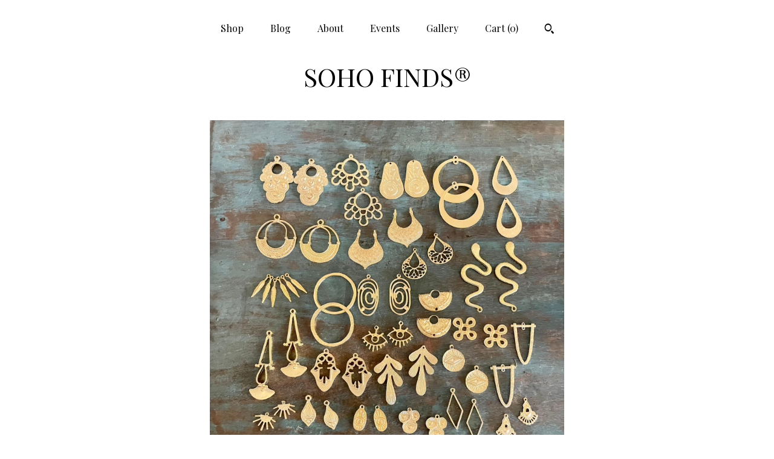

--- FILE ---
content_type: text/html; charset=UTF-8
request_url: https://sohofinds.com/listing/947236873/56-pcs-gold-coated-brass-earring
body_size: 29085
content:
<!DOCTYPE html>
<html prefix="og: http://ogp.me/ns#" lang="en">
    <head>
        <meta name="viewport" content="width=device-width, initial-scale=1, user-scalable=yes"/><meta property="content-type" content="text/html; charset=UTF-8" />
    <meta property="X-UA-Compatible" content="IE=edge" /><link rel="icon" href="https://i.etsystatic.com/5643369/r/isla/af3d86/56332191/isla_75x75.56332191_benbo1ro.jpg" type="image/x-icon" /><meta name="description" content="Discover the endless possibilities of jewelry making with this versatile set of earring parts, designed for creators who love to craft unique pieces. Featuring brass earring findings coated in elegant matte gold, these components are perfect for adding a refined touch to your handmade accessories. " />

<meta property="og:url" content="https://sohofinds.com//listing/947236873/56-pcs-gold-coated-brass-earring" />
<meta property="og:type" content="product" />
<meta property="og:title" content="56 PCS 18k Matte Gold Coated Brass Earring Findings: Jewelry Making Parts" />
<meta property="og:description" content="Discover the endless possibilities of jewelry making with this versatile set of earring parts, designed for creators who love to craft unique pieces. Featuring brass earring findings coated in elegant matte gold, these components are perfect for adding a refined touch to your handmade accessories. " />
<meta property="og:image" content="https://i.etsystatic.com/5643369/r/il/e93710/7428990649/il_fullxfull.7428990649_ir9z.jpg" />
<meta property="og:site_name" content="SOHO FINDS®" />

<meta name="twitter:card" content="summary_large_image" />
<meta name="twitter:title" content="56 PCS 18k Matte Gold Coated Brass Earring Findings: Jewelry Making Parts" />
<meta name="twitter:description" content="Discover the endless possibilities of jewelry making with this versatile set of earring parts, designed for creators who love to craft unique pieces. Featuring brass earring findings coated in elegant matte gold, these components are perfect for adding a refined touch to your handmade accessories. " />
<meta name="twitter:image" content="https://i.etsystatic.com/5643369/r/il/e93710/7428990649/il_fullxfull.7428990649_ir9z.jpg" /><link rel="alternate" type="application/rss+xml" title="Recent blog posts from my shop." href="/blog/rss/" /><link rel="canonical" href="https://sohofinds.com/listing/947236873/56-pcs-gold-coated-brass-earring" /><meta name="facebook-domain-verification" content="8irscmo691ksc9ljh0cryju7kommlb" /><script nonce="XUzXaHle38LQI1d9boZGg6sL">
    !function(e){var r=e.__etsy_logging={};r.errorQueue=[],e.onerror=function(e,o,t,n,s){r.errorQueue.push([e,o,t,n,s])},r.firedEvents=[];r.perf={e:[],t:!1,MARK_MEASURE_PREFIX:"_etsy_mark_measure_",prefixMarkMeasure:function(e){return"_etsy_mark_measure_"+e}},e.PerformanceObserver&&(r.perf.o=new PerformanceObserver((function(e){r.perf.e=r.perf.e.concat(e.getEntries())})),r.perf.o.observe({entryTypes:["element","navigation","longtask","paint","mark","measure","resource","layout-shift"]}));var o=[];r.eventpipe={q:o,logEvent:function(e){o.push(e)},logEventImmediately:function(e){o.push(e)}};var t=!(Object.assign&&Object.values&&Object.fromEntries&&e.Promise&&Promise.prototype.finally&&e.NodeList&&NodeList.prototype.forEach),n=!!e.CefSharp||!!e.__pw_resume,s=!e.PerformanceObserver||!PerformanceObserver.supportedEntryTypes||0===PerformanceObserver.supportedEntryTypes.length,a=!e.navigator||!e.navigator.sendBeacon,p=t||n,u=[];t&&u.push("fp"),s&&u.push("fo"),a&&u.push("fb"),n&&u.push("fg"),r.bots={isBot:p,botCheck:u}}(window);
</script>
        <title>56 PCS 18k Matte Gold Coated Brass Earring Findings: Jewelry Making Parts</title>
    <link rel="stylesheet" href="https://www.etsy.com/ac/sasquatch/css/custom-shops/themes/mosaic/main.2ee84c9600b38b.css" type="text/css" />
        <style id="font-style-override">
    @import url(https://fonts.googleapis.com/css?family=Playfair+Display:400,700);

    body, .btn, button {
        font-family: 'Playfair Display';
    }

    h1, .h1, h2, .h2, h3, .h3, h4,
    .h4, h5, .h5, h6, .h6 {
        font-family: 'Playfair Display';
        font-weight: 700;
    }

    strong, .strong {
        font-weight: 700;
    }

    .primary-font {
        font-family: 'Playfair Display';
    }

    .secondary-font {
        font-family: 'Playfair Display';
    }

</style>
        <style id="theme-style-overrides"> .compact-header .nav-toggle .patty, .compact-header .nav-toggle:before, .compact-header .nav-toggle:after {  background: #000000; } .compact-header .nav-wrapper, .compact-header nav {  background: #FFFFFF; } body, .header .site-search .search {  background: #FFFFFF; } .header .site-search .search::after {  border-bottom-color: #FFFFFF; } body, a, .cart-trigger, .search-trigger, .reviews .anchor-destination {  color: #000000; } footer .heading:before {  background: #000000; } .listing-tabs .tab-selected {  border-bottom: 1px solid #FFFFFF; } strong, .shop-sections-nav-selected, .tab-triggers .tab-selected, .nav-item-selected, .nav-selected a, .eu-dispute-content a, .reviews.anchor a {  color: #FF9900; } .btn {  background: #FF9900;  border-color: #FF9900;  color: #000000; } .btn:hover {  background: #FF9900; } .listing-purchase-box .listing-title:after {  background: #000000; } .dot-indicators .slick-active button {  background: #FF9900;  border-color: #FF9900; } .dot-indicators button {  background: #000000; } .page-link.selected {  color: #FF9900;  font-weight: bold; } .listing-description a, .tab-content a, .shipping-locale a, .cart .cart-shipping-total a:hover {  color: #FF9900; } .post-divider {  background: #FF9900; } .post-date > * {  background: #FFFFFF; } .post-tags .post-tag {  background: #FF9900;  color: #000000; } .pattern-blog.post-page .related-links a, .btn-link {  background: #FFFFFF;  color: #000000; } .tab-content .eu-dispute-trigger-link {  color: #FF9900; } .announcement {  background: #FF9900;  color: #000000; } .module-event-item {  border-color: #FF9900; }</style>
        
    </head>
    <body class="cart-overlay" data-nnc="3:1768955003:S9Kz_fW8VpWME70LdPzgF6_RMu73:001c4ee360d5f5917394cc3a5ac858396e91bda764b14ebc05ffdc3e4d7c7423" itemscope itemtype="http://schema.org/LocalBusiness">
        
        <div class="content-wrapper">

    <header>
    <div class="full-header header centered-brand-nav-on-top">
        <div class="primary-nav">
            <ul class="nav">
                
<li>
    <a href="/shop" >
        Shop
    </a>
</li>
                
<li>
    <a href="/blog" >
        Blog
    </a>
</li>
                
<li>
    <a href="/about" >
        About
    </a>
</li>
                
<li>
    <a href="/events" >
        Events
    </a>
</li>
                
<li>
    <a href="/gallery" >
        Gallery
    </a>
</li>

                
                <li class="nav-cart">                
                    <a href="#" data-module="cart-trigger" class="cart-trigger">
                        Cart (<span data-ui="cart-count">0</span>)
                    </a>
                </li>
                
                    <li>
                            <div data-module="search-trigger" class="site-search">
        <button class="ss-etsy ss-search search-trigger" data-ui="search-trigger" aria-label="Search"></button>
        <form data-ui="search-bar" class="search" action="/search">
            <input name="q" type="text" placeholder="Search..." aria-label="Search">
            <input class="btn" type="submit" value="Go">
        </form>
    </div>
                    </li>
            </ul>
        </div>

        <div class="branding primary-font">

                <a href="/">
                        <div class="region region-global" data-region="global">
    <div class="module pages-module module-shop-name module-1021598092971 " data-module="shop-name">
        <div class="module-inner" data-ui="module-inner">
            <span class="module-shop-name-text shop-name" data-ui="text" itemprop="name">
    SOHO FINDS®
</span>
        </div>
    </div>
</div>
                </a>

        </div>
    </div>

    <div data-module="hamburger-nav" class="compact-header 
    title-only
    
            no-icon
            
        
    ">
    <div class="nav-wrapper">
        <div class="col-group">
            <div class="col-xs-12">
                <button aria-label="toggle navigation" class="nav-toggle" data-ui="toggle">
                    <div class="patty"></div>
                </button>

                <div class="cart-trigger-wrapper">
                    <button data-module="cart-trigger" class="ss-etsy ss-cart cart-trigger" aria-label="Cart">
                        <span class="cart-count" data-ui="cart-count">0</span>
                    </button>
                </div>

                <div class="branding primary-font">
                    
                     <h2 class="h2 logo"> 
                        
    <a href="/" class="logo-shop-name">
            <div class="region region-global" data-region="global">
    <div class="module pages-module module-shop-name module-1021598092971 " data-module="shop-name">
        <div class="module-inner" data-ui="module-inner">
            <span class="module-shop-name-text shop-name" data-ui="text" itemprop="name">
    SOHO FINDS®
</span>
        </div>
    </div>
</div>
    </a>

                     </h2> 
                    
                </div>
            </div>
        </div>
        <nav>
            <ul>
                    <li>
                        <form data-ui="search-bar" class="search" action="/search">
                            <div class="input-prepend-item">
                                <span class="ss-icon ss-search"></span>
                            </div>
                            <input name="q" type="search" aria-label="Search" placeholder="Search...">
                        </form>
                    </li>

                
<li>
    <a href="/shop" >
        Shop
    </a>
</li>
                
<li>
    <a href="/blog" >
        Blog
    </a>
</li>
                
<li>
    <a href="/about" >
        About
    </a>
</li>
                
<li>
    <a href="/events" >
        Events
    </a>
</li>
                
<li>
    <a href="/gallery" >
        Gallery
    </a>
</li>

                
                    
<li>
    <a href="/contact-us" >
        Contact Us
    </a>
</li>            </ul>
        </nav>
    </div>

    <div class="blocker" data-ui="toggle"></div>
</div>
</header>
    <div class="col-group">
        <div class="col-xs-12 col-md-6 col-centered">
                <div data-ui="gallery" data-module="listing-carousel" class="listing-carousel dot-indicators">
        <div data-ui="slides" class="listing-carousel-slides">
                <div data-ui="slide" class="listing-image">
                    <img data-ui="image" class="zoom-image  clickable " src="https://i.etsystatic.com/5643369/r/il/e93710/7428990649/il_fullxfull.7428990649_ir9z.jpg" width="3000" height="3000" />
                </div>
                <div data-ui="slide" class="listing-image">
                    <img data-ui="image" class="zoom-image  clickable " src="https://i.etsystatic.com/5643369/r/il/0aa4cf/7381067622/il_fullxfull.7381067622_n36m.jpg" width="3000" height="3000" />
                </div>
                <div data-ui="slide" class="listing-image">
                    <img data-ui="image" class="zoom-image  clickable " src="https://i.etsystatic.com/5643369/r/il/cb59ea/7381067796/il_fullxfull.7381067796_kc1h.jpg" width="3000" height="3000" />
                </div>
                <div data-ui="slide" class="listing-image">
                    <img data-ui="image" class="zoom-image  clickable " src="https://i.etsystatic.com/5643369/r/il/f8452f/7381067966/il_fullxfull.7381067966_pko0.jpg" width="3000" height="3000" />
                </div>
                <div data-ui="slide" class="listing-image">
                    <img data-ui="image" class="zoom-image  clickable " src="https://i.etsystatic.com/5643369/r/il/758595/7428991481/il_fullxfull.7428991481_f8yj.jpg" width="3000" height="3000" />
                </div>
                <div data-ui="slide" class="listing-image">
                    <img data-ui="image" class="zoom-image  clickable " src="https://i.etsystatic.com/5643369/r/il/44f592/7428991639/il_fullxfull.7428991639_1z4w.jpg" width="3000" height="3000" />
                </div>
                <div data-ui="slide" class="listing-image">
                    <img data-ui="image" class="zoom-image  clickable " src="https://i.etsystatic.com/5643369/r/il/4923a7/7428991797/il_fullxfull.7428991797_gzwo.jpg" width="3000" height="3000" />
                </div>
                <div data-ui="slide" class="listing-image">
                    <img data-ui="image" class="zoom-image  clickable " src="https://i.etsystatic.com/5643369/r/il/2fc41f/7428991923/il_fullxfull.7428991923_mbgr.jpg" width="2000" height="2000" />
                </div>
                <div data-ui="slide" class="listing-image">
                    <img data-ui="image" class="zoom-image  clickable " src="https://i.etsystatic.com/5643369/r/il/ef163c/7381068624/il_fullxfull.7381068624_jww6.jpg" width="2000" height="2000" />
                </div>
                <div data-ui="slide" class="listing-image">
                    <img data-ui="image" class="zoom-image  clickable " src="https://i.etsystatic.com/5643369/r/il/c88dfe/7381068680/il_fullxfull.7381068680_rcv3.jpg" width="510" height="702" />
                </div>
        </div>

        <div class="carousel-controls">
            <a href="#" aria-label="show previous listing image" data-ui="prev-arrow" class="ss-icon ss-navigateleft prev-arrow"></a>
            <span data-ui="carousel-dots" class="dots"></span>
            <a href="#" aria-label="show next listing image" data-ui="next-arrow" class="ss-icon ss-navigateright next-arrow"></a>
        </div>
    </div>
        </div>
        <div class="col-xs-12 col-md-8 col-centered">
            <div class="listing-purchase-box mb-xs-6" data-module="listing-purchase-box">
    <h1 class="listing-title">
    56 PCS 18k Matte Gold Coated Brass Earring Findings: Jewelry Making Parts
</h1><p class="listing-price">
    <span>
                <span data-ui="price" class="price-with-discount">
                    <span data-ui="discounted-price"><span class='currency-symbol'>$</span><span class='currency-value'>63.00</span></span>
                    <span data-ui="base-price" class="line-through">$70.00</span>
                </span>

    </span>
</p>

    <img height="1" width="1" id="fb-view-content" data-title="56 PCS 18k Matte Gold Coated Brass Earring Findings: Jewelry Making Parts" style="display:none" src="https://www.facebook.com/tr?id=&amp;ev=ViewContent&amp;cd[currency]=USD&amp;cd[value]=70.00&amp;cd[content_name]=56 PCS 18k Matte Gold Coated Brass Earring Findings: Jewelry Making Parts"/>
                <div class="shipping-locale" data-module="shipping-trigger">
        <div class="shipping-locale-details " data-ui="shipping-locale-details">
            <span>Shipping to </span>
            <a href="#" data-ui="shipping-country">United States</a>:
            <span data-ui="free-shipping" class="hidden">Free</span>
            <span data-ui="shipping-cost">$4.80</span>
        </div>

    </div>
        <form data-ui="form">
    <div data-ui="variation-selects">
        <div class="custom-select" data-variation-select data-ui="custom-select" data-selected-prefix="Quantity: " data-error-text="Please select a quantity">
    <div class="custom-select-label"><br></div>
    <div class="caret"></div>

    <select name="quantity">
        <option value="">
            Quantity
        </option>
        <option value="1">
            1
        </option>
        <option value="2">
            2
        </option>
        <option value="3">
            3
        </option>
        <option value="4">
            4
        </option>
        <option value="5">
            5
        </option>
        <option value="6">
            6
        </option>
        <option value="7">
            7
        </option>
        <option value="8">
            8
        </option>
        <option value="9">
            9
        </option>
        <option value="10">
            10
        </option>
        <option value="11">
            11
        </option>
        <option value="12">
            12
        </option>
        <option value="13">
            13
        </option>
        <option value="14">
            14
        </option>
        <option value="15">
            15
        </option>
        <option value="16">
            16
        </option>
        <option value="17">
            17
        </option>
        <option value="18">
            18
        </option>
        <option value="19">
            19
        </option>
        <option value="20">
            20
        </option>
        <option value="21">
            21
        </option>
        <option value="22">
            22
        </option>
        <option value="23">
            23
        </option>
        <option value="24">
            24
        </option>
        <option value="25">
            25
        </option>
        <option value="26">
            26
        </option>
        <option value="27">
            27
        </option>
        <option value="28">
            28
        </option>
        <option value="29">
            29
        </option>
        <option value="30">
            30
        </option>
        <option value="31">
            31
        </option>
        <option value="32">
            32
        </option>
        <option value="33">
            33
        </option>
        <option value="34">
            34
        </option>
        <option value="35">
            35
        </option>
        <option value="36">
            36
        </option>
        <option value="37">
            37
        </option>
        <option value="38">
            38
        </option>
        <option value="39">
            39
        </option>
        <option value="40">
            40
        </option>
        <option value="41">
            41
        </option>
        <option value="42">
            42
        </option>
        <option value="43">
            43
        </option>
        <option value="44">
            44
        </option>
        <option value="45">
            45
        </option>
        <option value="46">
            46
        </option>
        <option value="47">
            47
        </option>
        <option value="48">
            48
        </option>
        <option value="49">
            49
        </option>
        <option value="50">
            50
        </option>
        <option value="51">
            51
        </option>
        <option value="52">
            52
        </option>
        <option value="53">
            53
        </option>
        <option value="54">
            54
        </option>
        <option value="55">
            55
        </option>
        <option value="56">
            56
        </option>
    </select>
</div>


<input name="offeringId" type="hidden" value="5911019645" />
    </div>


    <div class="error-message hidden" data-ui="error-message" data-cart-error-msg="There was a cart error." data-multiple-errors-msg="Please select from the available options" data-generic-error="There was an error changing your options. Please try again in a few minutes." data-zero-inventory-error-msg="Sorry, this item has sold."></div>



    <div class="actions">
        <button type="submit" class="btn btn-primary"
                              data-ui="submit-button">
            <span data-ui="loading-indicator" class="spinner spinner-submit">
                <span>Loading</span>
            </span>

            <span>
                Add to cart
            </span>
        </button>
    </div>

    <input name="listingId" type="hidden" value="947236873" />
</form>

        <div class="reviews anchor">
        <a href="#reviews-module" data-ui="reviews-anchor" class="anchor-flex">
            <div class="stars" itemprop="aggregateRating" itemscope itemtype="http://schema.org/AggregateRating">
    <span itemprop="ratingValue">
        <div data-rating="1" class="rating lit">
            <span class="ss-star"></span>
        </div>
        <div data-rating="2" class="rating lit">
            <span class="ss-star"></span>
        </div>
        <div data-rating="3" class="rating lit">
            <span class="ss-star"></span>
        </div>
        <div data-rating="4" class="rating lit">

            <span class="ss-star"></span>
        </div>
        <div data-rating="5" class="rating lit">
                <span class="ss-halfstar"></span>
            <span class="ss-star"></span>
        </div>
    </span>
</div>
            <h3 class="heading">(4)</h3>
        </a>
    </div>
</div>
                <div data-module="share" class="listing-share">
        <ul>
                <li>
                    <a href="#" aria-label="social media share for  facebook" data-url="//www.facebook.com/sharer.php?&u=https%3A%2F%2Fsohofinds.com%2F%2Flisting%2F947236873%2F56-pcs-gold-coated-brass-earring&t=56+PCS+18k+Matte+Gold+Coated+Brass+Earring+Findings%3A+Jewelry+Making+Parts" data-ui="share-link" data-popup-height="400" data-popup-width="600">
                        <span class="ss-icon ss-facebook" ></span>
                    </a>
                </li>
                <li>
                    <a href="#" aria-label="social media share for  twitter" data-url="//twitter.com/intent/tweet?status=56+PCS+18k+Matte+Gold+Coated+Brass+Earring+Findings%3A+Jewelry+Making+Parts+https%3A%2F%2Fsohofinds.com%2F%2Flisting%2F947236873%2F56-pcs-gold-coated-brass-earring" data-ui="share-link" data-popup-height="400" data-popup-width="600">
                        <span class="ss-icon ss-twitter" ></span>
                    </a>
                </li>
                <li>
                    <a href="#" aria-label="social media share for  pinterest" data-url="//www.pinterest.com/pin/create/button/?url=https%3A%2F%2Fsohofinds.com%2F%2Flisting%2F947236873%2F56-pcs-gold-coated-brass-earring&media=https%3A%2F%2Fi.etsystatic.com%2F5643369%2Fr%2Fil%2Fe93710%2F7428990649%2Fil_fullxfull.7428990649_ir9z.jpg&description=56+PCS+18k+Matte+Gold+Coated+Brass+Earring+Findings%3A+Jewelry+Making+Parts" data-ui="share-link" data-popup-height="600" data-popup-width="800">
                        <span class="ss-icon ss-pinterest" ></span>
                    </a>
                </li>
                <li>
                    <a href="#" data-module="convo-trigger" data-convo-trigger-location="purchase-box" class="" >
    Ask a question
</a>
                </li>
        </ul>
    </div>
                <div data-module="tabs" class="listing-tabs">
        <div class="col-wrapper">
            <div class="col-sm-12 col-md-4">
                <ul class="tab-triggers">
                    <li>
                        <a href="#" data-ui="tab-trigger" class="tab-selected">
                            Details
                            <span class="ss-icon ss-navigateright"></span>
                        </a>
                    </li>
                    <li>
                        <a href="#" data-ui="tab-trigger">
                            Shipping &amp; Policies
                            <span class="ss-icon ss-navigateright"></span>
                        </a>
                    </li>
                </ul>
            </div>
            <div class="col-sm-12 col-md-8">
                <div class="tab-contents">
                    <div data-ui="tab-content" class="tab-content">
                            <div data-module="listing-description">
        <p>
            Discover the endless possibilities of jewelry making with this versatile set of earring parts, designed for creators who love to craft unique pieces. Featuring brass earring findings coated in elegant matte gold, these components are perfect for adding a refined touch to your handmade accessories. Whether you&#39;re assembling delicate earring hoops or intricate designs, these jewelry findings provide both quality and style to elevate your creations.<br><br>- Includes 56 pieces of 18k matte gold coated brass earring findings<br>- Crafted from durable raw brass with a smooth matte finish for a sophisticated look<br>- Ideal for making statement earrings, geometric designs, or boho wedding dress accessories<br>- Suitable for both personal projects and wholesale jewelry making<br><br>Each piece is carefully coated to ensure lasting color and resistance to tarnish.<br><br>- Ships securely with prompt processing times to meet your crafting schedule<br>- Available for immediate purchase with no minimum order quantity<br>- Perfect for gift-making or expanding your jewelry supply collection<br><br>At Soho Finds, we are passionate about providing high-quality jewelry making supplies that inspire creativity. Explore our collection to find the perfect components that bring your artistic visions to life.
        </p>
    </div>
                    </div>

                    <div data-ui="tab-content" class="tab-content tab-content-hidden">
                            <div class="structured-policy-page">
    <div class="structured-policies">
                <div class="structured-policy-section">
            <h3>Shipping from United States</h3>

<h4>Processing time</h4>
    <p>1-2 business days</p>

    <h4>Estimated shipping times</h4>

    <ul class="estimate-list">
                <li>
                    North America : 3 - 5 business days
                </li>
    </ul>
    <p>I'll do my best to meet these shipping estimates, but can't guarantee them. Actual delivery time will depend on the shipping method you choose.</p>

    <h4>Customs and import taxes</h4>
    <p>Buyers are responsible for any customs and import taxes that may apply. I'm not responsible for delays due to customs.</p>
</div>
        <div class="structured-policy-section">
    <h3>Payment Options</h3>
    <div class="b pb-xs-2 secure-options no-subheader">
        <span class="ss-etsy secure-lock ss-lock pr-xs-1"></span>Secure options
    </div>
    <ul class="payment-types">
        <li class="dc-icon-list">
            <span class="dc-payment-icon pi-visa"></span>
        </li>
        <li class="dc-icon-list">
            <span class="dc-payment-icon pi-mastercard"></span>
        </li>
        <li class="dc-icon-list">
            <span class="dc-payment-icon pi-amex"></span>
        </li>
        <li class="dc-icon-list">
            <span class="dc-payment-icon pi-discover"></span>
        </li>
        <li class="dc-icon-list">
            <span class="dc-payment-icon pi-paypal"></span>
        </li>
        <li class="dc-icon-list">
            <span class="dc-payment-icon pi-apple-pay"></span>
        </li>
        <li class="dc-icon-list">
            <span class="dc-payment-icon pi-sofort"></span>
        </li>
        <li class="dc-icon-list">
            <span class="dc-payment-icon pi-ideal"></span>
        </li>
        <li class="dc-icon-list text-gray-lighter text-smaller">
            <span class="dc-payment-icon pi-giftcard mr-xs-1"></span> <span class="text-smaller">Accepts Etsy gift cards </span>
        </li>
</ul>
</div>        <div class="structured-policy-section">
    <h3>Returns & Exchanges</h3>


        <h4>I gladly accept returns and exchanges</h4>
        <p>Just contact me within: 7 days of delivery</p>

        <p>Ship items back to me within: 14 days of delivery</p>


    <h4>I don't accept cancellations</h4>
    <p>But please contact me if you have any problems with your order.</p>

            <h4>The following items can't be returned or exchanged</h4>
            <p>Because of the nature of these items, unless they arrive damaged or defective, I can't accept returns for:</p>
            <ul class="bullet-points">
                        <li>Custom or personalized orders</li>
                        <li>Perishable products (like food or flowers)</li>
                        <li>Digital downloads</li>
                        <li>Intimate items (for health/hygiene reasons)</li>
                        <li>Items on sale</li>
            </ul>

            <h4>Conditions of return</h4>
            <p>Buyers are responsible for return shipping costs. If the item is not returned in its original condition, the buyer is responsible for any loss in value.</p>

</div>
        <div class="structured-policy-section">
    <h3>Privacy policy</h3>
    <p class="no-subheader">USE RESTRICTIONS<br />
<br />
You understand and accept that all information, physical products , designs, data, text, software, music, sound, photographs, graphics, audio, video, message or other material appearing on this Site (collectively, &#39;Content&#39;) are owned by Izdal Group Inc. or its licensors. You are expressly prohibited from using any Content without the express written consent of  Izdal Group Inc. or its licensors. Except as otherwise stated herein, none of the material may be reproduced, distributed, republished, downloaded, displayed, posted, transmitted, or copied in any form or by any means, without the prior written permission of Izdal Group Inc., and/or the appropriate licensor. Permission is hereby granted to display, copy, distribute, and download the materials on this Site solely for personal, non-commercial use provided that you make no modifications to the materials and that all copyright and other proprietary notices contained in the materials are retained. You may not, without Izdal Group Inc. &#39;s express written permission, &#39;mirror&#39; any material contained on this Site or any other server. Any permission granted herein terminates automatically without further notice if you breach any of the above terms. Upon such termination, you agree to immediately destroy any downloaded and/or printed materials. Any unauthorized use of any material contained on this Site may violate domestic and/or international copyright laws, the laws of privacy and publicity, and communications regulations and statutes.   You may not duplicate, replicate, or send our products to a third party for replication of any of our designs.  There are no exceptions to this restriction.  When you buy items from us you agree to our terms.  If we are aware that our restrictions have been violated, we will pursue legal action.<br />
<br />
COPYRIGHT<br />
<br />
The entire content included in this site, including but not limited to text, graphics, or code is copyrighted as a collective work under the United States and other copyright laws, and is the property of Izdal Group Inc. The collective work includes works that are licensed to Izdal Group Inc. Copyright 2015, ALL RIGHTS RESERVED. Permission is granted to electronically copy and print hard copy portions of this site for the sole purpose of placing an order with or purchasing products. You may display and, subject to any expressly stated restrictions or limitations relating to specific material, download or print portions of the material from the different areas of the site solely for your own non-commercial use, or to place an order with or to purchase products. Any other use, including but not limited to the reproduction, distribution, display or transmission of the content of this site is strictly prohibited. You further agree not to change or delete any proprietary notices from materials downloaded from the site.<br />
<br />
This site, in its entirety, is under to protectıon of Izdal Group Inc. <br />
<br />
TRADEMARKS<br />
<br />
&#39;SOHO FINDS&#39; is a registered trademark, service mark, and/or trade name of Izdal Group Inc.  All other trademarks, service marks, and trade names contained in the Site are the properties of the respective owners. Izdal Group Inc. disclaims any proprietary interest in trademarks, service marks and trade names other than its own. No use of these marks may be made without the prior written authorization of Izdal Group Inc, except as necessary to accurately identify the products or services of Izdal Group Inc. USER COMMENTS, FEEDBACK, POSTCARDS AND OTHER SUBMISSIONS<br />
<br />
All comments, feedback, postcards, suggestions, ideas, images, photographs, video clips, audio clips, graphics, tags, data, materials, information and other submissions disclosed, submitted or offered to Izdal Group Inc. or included with any hashtags provided by Izdal Group Inc., on or by this Site or otherwise disclosed, submitted or offered in connection with your use of this Site (collectively, &#39;User Content&#39;) shall be and remain Izdal Group Inc. property. Such disclosure, submission or offer of any User Content shall constitute an assignment to Izdal Group Inc. of all worldwide rights, titles and interests in all copyrights and other intellectual properties in the User Content. Thus, Izdal Group Inc. will own exclusively all such rights, titles and interests and shall not be limited in any way in its use or modifications to the submission, commercial or otherwise, of any User Content. Izdal Group Inc. is not and shall not be under any obligation (1) to maintain any User Content in confidence; (2) to pay to user any compensation for any User Content; (3) to credit or acknowledge any user for User Content; or (4) to respond to any User Content. You agree that User Content submitted by you to the Site will not violate the rights of any third party, including copyright, trademark, privacy or other personal or proprietary right(s). You further agree that User Content submitted by you to the Site will not be and will not contain libelous or otherwise unlawful, abusive, obscene, or otherwise objectionable material in Izdal Group Inc.`s sole discretion. You are and shall remain solely responsible for any User Content you submit on the Site. You agree that Izdal Group Inc.may use and/or disclose information about your demographics and use of the Site in any manner that does not reveal your identity. <br />
<br />
SHIPPING POLICY<br />
<br />
Izdal&#39;s standard method of shipping is USPS.  However, upon request we can use-FedEx and UPS for additional fees paid by the buyer. Our international carrier for all purchases are USPS and DHL(Extra charge).  You will be notified via email when your order ships for the expected arrival date and time. It is the customers’ responsibility to accept the shipment when it is attempted for delivery and/or to contact the carrier. <br />
<br />
Most orders ship within two days of receipt of your order.  Note that the orders placed after 12:00 am on Thursday will be shipped on following Monday due to the fact that USPS does not deliver on Sundays. If there is any change in shipping process, customer will be notified by phone or email.<br />
<br />
We are not responsible for items lost, stolen or damaged during shipping.  If you want to pay an additional amount for insurance, please email us directly. <br />
<br />
International Orders<br />
<br />
If you are an international customer, please contact us via email to get international shipping rates before purchasing from our website. We are not responsible for items lost, stolen or damaged during shipping and/or inspection from customs agents.  If you want to pay an additional amount for insurance, please email us directly. Contact us about your needs at info@izdal.com.<br />
<br />
The recipient is the importer of record and must comply with all laws and regulations of the destination country. Orders shipped outside of the United States may be subject to import taxes, customs duties and fees levied by the destination country. The recipient of an international shipment may be subject to such import taxes, customs duties and fees, which are levied once a shipment reaches the recipient&#39;s country. Additional charges for customs clearance must be borne by the recipient; we have no control over these charges and can&#39;t predict what they may be. Customs policies vary widely from country to country; you should contact your local customs office for more information. When customs clearance procedures are required, it can cause delays beyond our original delivery estimates.<br />
<br />
INTERNATIONAL ORDERS<br />
<br />
- USPS Priority ( No Tracking # - No Insurance - 7 to 15 Business Day)<br />
- USPS Priority Mail Express With Tracking # - No Insurance - 5 to 10 Business Day<br />
- DHL OR FEDEX  - 3 to 5 Business Day <br />
<br />
If you want to pay an additional amount for insurance, please email us directly. Contact us about your needs at info@sohofinds.com<br />
<br />
ORDER PROCESSING<br />
<br />
Your order is processed as soon as it is received. Special processing (such as alternate shipping address that has to be verified with bank/customer) or too many orders for a particular product in the same period of time may delay shipping. Please keep in mind that shipping days means working days. We always do our best to ship any order as quickly as possible. However, we do not guarantee the shipping time of an order, and in case of a delay, whether our fault or for reasons beyond our control, we do not accept responsibility for any indirect or consequential damages.<br />
<br />
RISK OF LOSS<br />
<br />
All items purchased from Izdal Group Inc. are made pursuant to a shipment contract. Should there be shipping errors; Izdal.com will offer reasonable assistance in the correction of that error. However, the risk of loss and title for such items pass to you upon our delivery carrier. You must file any such claims with that delivery carrier.<br />
<br />
RETURN POLICY<br />
<br />
If you are unsatisfied with your purchase, return your item in its original condition to us for merchandise credit, minus any shipping charges.  All returns must be made within 7 days of receiving the item(s).  The cost of return shipping is the buyer’s responsibility.  When you purchase from Izdal Group Inc. you are accepting these rules and conditions. <br />
<br />
ALL SALE ITEMS ARE NONRETURNABLE AND NONREFUNDABLE<br />
<br />
APPLICABLE LAW<br />
<br />
You agree that any legal action brought against Izdal Group Inc. shall be governed by the laws of the State of Texas regard to its conflict of law principles. You agree that the sole jurisdiction and venue for any litigation arising from your use of this Site shall be an appropriate federal or state court located in Texas. If several appropriate venues exist, Izdal Group Inc. reserves the right to choose.<br />
<br />
JEWELRY<br />
<br />
Our products are silver coated and they do not contain nickel and lead. Izdal is not responsible for allergic reactions and skin irritations.  We have never had any problems with this is the 15 years we have been in business. Photos of items are examples only.  Our items are molded and made in lots.   The color, shape, texture and appearance may vary from item to item and lot to lot. <br />
<br />
Due to our volume of business, the grouping of items you order may contain plus or minus an item. If your order is missing two or more pieces, Izdal will issue a refund for the missing items.  There will be no replacement of missing items and Izdal is not responsible for damaged pieces.  The sets will not be broken.  They are sold in the lot in which they are pictured.  The items are non-refundable and cannot be exchanged for other items.  All wholesale purchases are final.<br />
<br />
All sale items and wholesale orders are FINAL SALES; there are no returns or exchanges.<br />
<br />
Items may appear bigger or smaller from the photos.  We are not responsible for misunderstanding of the size of the items. <br />
<br />
If you place an order with Izdal Group Inc. you have agreed to and accepted all of these terms. <br />
<br />
 <br />
<br />
PRICING AND TYPOGRAPHICAL ERRORS<br />
<br />
Due to the price changes of the ethnic/imported goods industry in other countries, all prices are subject to change without notice. We make every effort to list the most accurate, up to the minute information. If prices do change, we cannot offer refunds for price differences. Despite our efforts, some items on our website may not be priced accordingly. If a product is listed at an incorrect price due to a typographical, photo graphical, or technical error or error in pricing from our vendors, Izdal.com reserves the right to refuse or cancel any orders placed for a product listed at the incorrect price. In the event that a product is mistakenly listed at an incorrect price, reserves the right to refuse or cancel any orders placed for product listed at the incorrect price.<br />
<br />
USE OF PERSONAL INFORMATION<br />
<br />
Certain personal information may be required to process your order. By placing an order on this website you certify that all the information is your own, or that you are authorized to use it, and that to the best of your knowledge it is accurate and complete. If you authorize other people to use your credit card to make purchases on this site, you accept all responsibility for any and all charges incurred.izdal.com promises to safeguard your personal information with the best protection generally available in the industry, and to never sell or share your information to any 3rd party without your consent.<br />
<br />
Our company uses Pay Pal to process payments.  They have all of your credit card information.  We do not have access to your credit card information. <br />
<br />
 <br />
<br />
E-MAIL<br />
<br />
By registering or placing an order with us, you are consenting to receive e-mails from us regarding your registration or your order. Additionally, by registering or placing an order with us, you are consenting to receive commercial e-mails from us. If you do not wish to receive commercial e-mails from us, you may remove your name from the e-mail list by emailing us from the Contact Us section of this website. <br />
<br />
 <br />
<br />
Warranty Disclaimer<br />
<br />
All items are handmade and slight variations will occur.  This site and the materials and products on this site are provided &quot;as is&quot; and without warranties of any kind, whether express or implied. To the fullest extent permissible pursuant to applicable law, disclaims all warranties, express or implied, including, but not limited to, implied warranties of merchantability and fitness for a particular purpose and non-infringement, does not represent or warrant that the functions contained in the site will be uninterrupted or error-free, that the defects will be corrected, or that this site or the server that makes the site available are free of viruses or other harmful components, does not make any warranties or representations regarding the use of the materials in this site in terms of their correctness, accuracy, adequacy, usefulness, timeliness, reliability or otherwise. Some states do not permit limitations or exclusions on warranties, so the above limitations may not apply to you.<br />
<br />
Izdal Group Inc. shall not be liable for any special or consequential damages that result from the use of, or the inability to use, the materials on this site or the performance of the products, even if has been advised of the possibility of such damages. Applicable law may not allow the limitation of exclusion of liability or incidental or consequential damages, so the above limitation or exclusion may not apply to you.<br />
<br />
Term: Termination<br />
<br />
These terms and conditions are applicable to you upon your accessing the site and/or completing the registration or shopping process. These terms and conditions, or any part of them, may be terminated by without notice at any time, for any reason. The provisions relating to Copyrights, Trademark, Disclaimer, Limitation of Liability, Indemnification and Miscellaneous, shall survive any termination.<br />
<br />
Notice<br />
<br />
 Izdal Group Inc. may deliver notice to you by means of e-mail, a general notice on the site, or by another reliable method to the address you have provided to Izdal Group Inc.<br />
<br />
 Miscellaneous<br />
<br />
Your use of this site shall be governed in all respects by the laws of the state of Texas, U.S.A., without regard to choice of law provisions, and not by the 1980 U.N. Convention on contracts for the international sale of goods. You agree that jurisdiction over and venue in any legal proceeding directly or indirectly arising out of or relating to this site (including but not limited to the purchase of products) shall be in the state or federal courts located in the state of Texas.  Any cause of action or claim you may have with respect to the site (including but not limited to the purchase of products) must be commenced within 10 days after the claim or cause of action arise failure to insist upon or enforce strict performance of any provision of these terms and conditions shall not be construed as a waiver of any provision or right. Neither the course of conduct between the parties nor trade practice shall act to modify any of these terms and conditions. Izdal Group Inc. may assign its rights and duties under this Agreement to any party at any time without notice to you.<br />
<br />
DISCLAIMER<br />
<br />
THIS SITE IS PROVIDED BY izdal.com ON AN &quot;AS IS&quot; BASIS. Izdal Group Inc. MAKES NO REPRESENTATIONS OR WARRANTIES OF ANY KIND, EXPRESS OR IMPLIED, AS TO THE OPERATION OF THE SITE OR THE INFORMATION, CONTENT, MATERIALS, OR PRODUCTS INCLUDED IN THIS SITE. TO THE FULL EXTENT PERMISSIBLE BY APPLICABLE LAW, Izdal Group Inc. DISCLAIMS ALL WARRANTIES, EXPRESS OR IMPLIED, INCLUDING, BUT NOT LIMITED TO THE WARRANTIES OF MERCHANTABILITY AND FITNESS FOR A PARTICULAR PURPOSE. Izdal Group Inc. WILL NOT BE LIABLE FOR ANY DAMAGES OF ANY KIND ARISING FROM THE USE OF THIS SITE, OR PRODUCTS ACQUIRED THROUGH THIS SITE, INCLUDING, BUT NOT LIMITED TO DIRECT, INDIRECT, INCIDENTAL, PUNITIVE, AND CONSEQUENTIAL DAMAGES. Izdal Group Inc. RESERVES THE RIGHT TO LIMIT PURCHASE AND PURCHASE QUANTITY. IN THE EVENT OF ANY SITE ERROR, CUSTOMERS WILL BE LIMITED TO A SINGLE UNIT PURCHASE. PRICING AND TERMS ON THIS SITE MAY BE SUBJECT TO CHANGE WITHOUT NOTICE.<br />
<br />
 <br />
<br />
Use of Site<br />
<br />
Harassment in any manner or form on the site, including via e-mail, chat, or by use of obscene or abusive language, is strictly forbidden.  Impersonation of others, including another licensed employee, host, or representative, as well as other members or visitors on the site is prohibited. You may not upload to, distribute, or otherwise publish through the site any content which is libelous, defamatory, obscene, threatening, invasive of privacy or publicity rights, abusive, illegal, or otherwise objectionable which may constitute or encourage a criminal offense, violate the rights of any party or which may otherwise give rise to liability or violate any law. You may not upload commercial content on the site or use the site to solicit others to join or become members of any other commercial online service or other organization.<br />
<br />
 <br />
<br />
Participation Disclaimer<br />
<br />
Izdal Group Inc. does not and cannot review all communications and material posted to or created by users accessing the site, and is not in any manner responsible for the content of these communications and materials. You acknowledge that by providing you with the ability to view and distribute user-generated content on the site Izdal Group Inc. is merely acting as a passive conduit for such distribution and is not undertaking any obligation or liability relating to any contents or activities on the site. However, Izdal Group Inc. reserves the right to block or remove communications or materials that it determines to be (a) abusive, defamatory, or obscene, (b) fraudulent, deceptive, or misleading, (c) in violation of a copyright, trademark or; other intellectual property right of another or (d) offensive or otherwise unacceptable to in its sole discretion.<br />
<br />
Indemnification<br />
<br />
You agree to indemnify, defend, and hold harmless, its officers, directors, employees, agents, licensors and suppliers (collectively the &quot;Service Providers&quot;) from and against all losses, expenses, damages and costs, including reasonable attorneys&#39; fees, resulting from any violation of these terms and conditions or any activity related to your account (including negligent or wrongful conduct) by you or any other person accessing the site using your Internet account.<br />
<br />
Third-Party Links<br />
<br />
In an attempt to provide increased value to our visitors, Izdal Group Inc. may link to sites operated by third parties. However, even if the third party is affiliated with Izdal Group Inc., it has no control over these linked sites, all of which have separate privacy and data collection practices, independent of Izdal Group Inc. These linked sites are only for your convenience and therefore you access them at your own risk. Nonetheless, seeks to protect the integrity of its web site and the links placed upon it and therefore requests any feedback on not only its own site but for sites it links to as well (including if a specific link does not work). How do we protect visitor information? All sensitive/credit information you supply is transmitted via Pay Pal technology.<br />
<br />
Changes to our policy<br />
<br />
If we decide to change our privacy policy, we will post those changes on this page. Policy changes will apply only to information collected after the date of the change. This policy was last modified on February 28, 2013.<br />
<br />
Your consent<br />
<br />
By using our site, you consent to our privacy policy</p>
    <ul class="bullet-points">
    </ul>
</div>
            </div>
</div>
                    </div>
                </div>
            </div>
        </div>
    </div>
            <div data-module="reviews" class="reviews"
     data-offset="0" data-limit="5" data-shop-id="5643369" data-listing-id="947236873">
    <div class="review-header">
        <a class="anchor-destination" name="reviews-module">
            <h3 class="heading">Reviews (4)</h3>
        </a>
        <div class="review-average">
            <h3 class="heading">Average:</h3>
            <div class="stars" itemprop="aggregateRating" itemscope itemtype="http://schema.org/AggregateRating">
    <span itemprop="ratingValue">
        <div data-rating="1" class="rating lit">
            <span class="ss-star"></span>
        </div>
        <div data-rating="2" class="rating lit">
            <span class="ss-star"></span>
        </div>
        <div data-rating="3" class="rating lit">
            <span class="ss-star"></span>
        </div>
        <div data-rating="4" class="rating lit">

            <span class="ss-star"></span>
        </div>
        <div data-rating="5" class="rating lit">
                <span class="ss-halfstar"></span>
            <span class="ss-star"></span>
        </div>
    </span>
</div>
        </div>
    </div>
    <div data-ui="review-list">
        <div  itemprop="review" itemscope itemtype="http://schema.org/Review" class="review" data-ui="review">
    <div class="col-group col-flush">
        <div class="col-xs-5 align-left">
            <div class="stars">
                <span itemprop="ratingValue">
                    <div data-rating="1" class="rating lit">
                        <span class="ss-star" title="Disappointed"></span>
                    </div>
                    <div data-rating="2" class="rating lit">
                        <span class="ss-star" title="Not a fan"></span>
                    </div>
                    <div data-rating="3" class="rating lit">
                        <span class="ss-star" title="It's okay"></span>
                    </div>
                    <div data-rating="4" class="rating lit">

                        <span class="ss-star" title="Like it"></span>
                    </div>
                    <div data-rating="5" class="rating lit">
                        <span class="ss-star" title="Love it"></span>
                    </div>
                </span>
            </div>
        </div>
        <div class="col-xs-7 align-right">
            <div itemprop="datePublished" content="">
                <p class="date"> May 6, 2022 </p>
            </div>
        </div>
    </div>
    <div class="appreciation-photo">
        <p itemprop="reviewBody" class="review-text">The pieces are immaculate! I am so in love with each and every set, I was inspired to creative the moment I looked at them. I will def be ordering from here more. This is my new fav.</p>
    </div>
    <div class="byline">
        <img src="https://i.etsystatic.com/iusa/25c4a2/104280606/iusa_75x75.104280606_3fm0.jpg?version=0" width="25" height="25" class="avatar-img" />
        <p itemprop="author" class="reviewer-name">Deja Rae</p>
    </div>
    <br/>
</div>
<div  itemprop="review" itemscope itemtype="http://schema.org/Review" class="review" data-ui="review">
    <div class="col-group col-flush">
        <div class="col-xs-5 align-left">
            <div class="stars">
                <span itemprop="ratingValue">
                    <div data-rating="1" class="rating lit">
                        <span class="ss-star" title="Disappointed"></span>
                    </div>
                    <div data-rating="2" class="rating lit">
                        <span class="ss-star" title="Not a fan"></span>
                    </div>
                    <div data-rating="3" class="rating lit">
                        <span class="ss-star" title="It's okay"></span>
                    </div>
                    <div data-rating="4" class="rating nolit">

                        <span class="ss-star" title="Like it"></span>
                    </div>
                    <div data-rating="5" class="rating nolit">
                        <span class="ss-star" title="Love it"></span>
                    </div>
                </span>
            </div>
        </div>
        <div class="col-xs-7 align-right">
            <div itemprop="datePublished" content="">
                <p class="date"> May 24, 2021 </p>
            </div>
        </div>
    </div>
    <div class="appreciation-photo">
        <p itemprop="reviewBody" class="review-text">Good deal for the number of pieces you get. Quality may vary between the pieces. I'm using these to make jewelry for myself or gift only, not selling but I was disappointed in some of the pieces. They feel very flimsy and some look painted with gold so a little cheaper looking. I found this to be true of a few, not all the pieces.</p>
    </div>
    <div class="byline">
        <img src="https://i.etsystatic.com/site-assets/images/avatars/default_avatar.png?width=75" width="25" height="25" class="avatar-img" />
        <p itemprop="author" class="reviewer-name">Jennifer Christensen</p>
    </div>
    <br/>
</div>
<div  itemprop="review" itemscope itemtype="http://schema.org/Review" class="review" data-ui="review">
    <div class="col-group col-flush">
        <div class="col-xs-5 align-left">
            <div class="stars">
                <span itemprop="ratingValue">
                    <div data-rating="1" class="rating lit">
                        <span class="ss-star" title="Disappointed"></span>
                    </div>
                    <div data-rating="2" class="rating lit">
                        <span class="ss-star" title="Not a fan"></span>
                    </div>
                    <div data-rating="3" class="rating lit">
                        <span class="ss-star" title="It's okay"></span>
                    </div>
                    <div data-rating="4" class="rating lit">

                        <span class="ss-star" title="Like it"></span>
                    </div>
                    <div data-rating="5" class="rating lit">
                        <span class="ss-star" title="Love it"></span>
                    </div>
                </span>
            </div>
        </div>
        <div class="col-xs-7 align-right">
            <div itemprop="datePublished" content="">
                <p class="date"> Mar 9, 2021 </p>
            </div>
        </div>
    </div>
    <div class="appreciation-photo">
        <p itemprop="reviewBody" class="review-text"></p>
    </div>
    <div class="byline">
        <img src="https://i.etsystatic.com/iusa/dde1bd/51753422/iusa_75x75.51753422_8ufu.jpg?version=0" width="25" height="25" class="avatar-img" />
        <p itemprop="author" class="reviewer-name">Michael Lewis</p>
    </div>
    <br/>
</div>
<div  itemprop="review" itemscope itemtype="http://schema.org/Review" class="review" data-ui="review">
    <div class="col-group col-flush">
        <div class="col-xs-5 align-left">
            <div class="stars">
                <span itemprop="ratingValue">
                    <div data-rating="1" class="rating lit">
                        <span class="ss-star" title="Disappointed"></span>
                    </div>
                    <div data-rating="2" class="rating lit">
                        <span class="ss-star" title="Not a fan"></span>
                    </div>
                    <div data-rating="3" class="rating lit">
                        <span class="ss-star" title="It's okay"></span>
                    </div>
                    <div data-rating="4" class="rating lit">

                        <span class="ss-star" title="Like it"></span>
                    </div>
                    <div data-rating="5" class="rating lit">
                        <span class="ss-star" title="Love it"></span>
                    </div>
                </span>
            </div>
        </div>
        <div class="col-xs-7 align-right">
            <div itemprop="datePublished" content="">
                <p class="date"> Mar 9, 2021 </p>
            </div>
        </div>
    </div>
    <div class="appreciation-photo">
        <a href="https://i.etsystatic.com/iap/30f3d5/2977854063/iap_fullxfull.2977854063_qvw8hzc0.jpg?version=0" target="_blank">
            <img src="https://i.etsystatic.com/iap/30f3d5/2977854063/iap_75x75.2977854063_qvw8hzc0.jpg?version=0" data-ui="review-image" class="review-image" width="50" height="50" />
        </a>
        <p itemprop="reviewBody" class="review-text">Such a great arrangement of pieces. This is my second large set that I bought from Marco and have also purchased smaller pieces. Everything is sturdy and looks great. 

I also want to thank them for all their help with getting me the right findings for some pre-orders I have. The ones I ordered came in smaller than I expected and Marco helped get me the right ones and had them shipped to me quickly!</p>
    </div>
    <div class="byline">
        <img src="https://i.etsystatic.com/iusa/b99dec/98153475/iusa_75x75.98153475_sgsg.jpg?version=0" width="25" height="25" class="avatar-img" />
        <p itemprop="author" class="reviewer-name">Chelsi Bartlett</p>
    </div>
    <br/>
</div>
    </div>
</div>
        </div>
    </div>

</div>

<footer data-module="footer" class="without-email-form">
        
    <div class="content-wrapper">
        <div class="col-group">
            <div class="col-xs-12 col-md-4">
                <div class="footer-section">
                    <h3 class="heading">
                        Navigate
                    </h3>
                    <nav>
                        <ul>
                            
<li>
    <a href="/shop" >
        Shop
    </a>
</li>
                            
<li>
    <a href="/blog" >
        Blog
    </a>
</li>
                            
<li>
    <a href="/about" >
        About
    </a>
</li>
                            
<li>
    <a href="/events" >
        Events
    </a>
</li>
                            
<li>
    <a href="/gallery" >
        Gallery
    </a>
</li>
                            
<li>
    <a href="/policy" >
        Shipping and Policies
    </a>
</li>
                            
<li>
    <a href="/contact-us" >
        Contact Us
    </a>
</li>
                            
                        </ul>
                    </nav>
                </div>
            </div>

            <div class="col-xs-12 col-md-4">
                <div class="footer-section">
                        <h3 class="heading">
                            Elsewhere
                        </h3>
                        <nav>
                            <ul>
                                    <li>
                                        <a href="https://www.facebook.com/sohofinds" target="_blank">
                                            Facebook
                                        </a>
                                    </li>
                                    <li>
                                        <a href="https://www.pinterest.com/sohofinds/" target="_blank">
                                            Pinterest
                                        </a>
                                    </li>
                                    <li>
                                        <a href="https://twitter.com/sohofinds" target="_blank">
                                            Twitter
                                        </a>
                                    </li>
                                    <li>
                                        <a href="https://www.instagram.com/sohofinds" target="_blank">
                                            Instagram
                                        </a>
                                    </li>
                            </ul>
                        </nav>
                </div>
            </div>

            <div class="col-xs-12 col-md-4">
                <div class="footer-section footer-fine-print">
                        <h3 class="heading">
                            Fine Print
                        </h3>
                        <ul>
                            <li>
                                All rights reserved
                            </li>
                            <li class="break-long">
                                &copy; 2026 SOHO FINDS®
                            </li>
                            <li class="footer-powered">
                                <a href="https://www.etsy.com/pattern?ref=sohofinds-pwrdby" target="_blank" data-no-preview-hijack>
    Powered by Etsy
</a>
                            </li>
                        </ul>
                    </div>
                </div>
            </div>
        </div>
    </div>
</footer>

    <div data-module="cart" class="cart" role="dialog">
        <div class="store-cart-container" data-ui="cart-box" tabindex="0">
            <div class="store-cart-box">
                <div class="cart-header">
                        <span class="item-count">0 items in your cart</span>
                    <button class="close-cart" data-ui="close-cart" aria-label="Close">Close</button>
                    <button class="close-cart-x-button" data-ui="close-cart" aria-label="Close"> <span class="close-cart-x-icon"></span> </button>
                </div>

                <div class="cart-content clearfix" data-ui="cart-content">
                        <div class="cart-empty">
                            <h3>Keep shopping! :)</h3>
                        </div>
                </div>

            </div>
        </div>
    </div>
 <div class="impressum-form-container">
    <div class="impressum impressum-form" data-ui="impressum">
        <div class="inner-container">
            <div class="impressum-header">
                <h3>Legal imprint</h3>
                <div class="impressum-content" data-ui="impressum-content"></div>
            </div>
             <div class="impressum-close-btn form-button-container">
                <button class="btn" data-ui="impressum-close-btn">
                    <span class="btn-text">Close</span>
                </button>
            </div>
        </div>
    </div>
</div>
    <div data-ui="zoom" data-module="zoom" class="zoom-listing-carousel dot-indicators">
        <div data-ui="zoom-flag" class="zoom-flag"></div>
        <div class="zoom-share">
            <div data-module="share">
                <span class="share-text"> Share </span>
                    <a class="ss-icon" aria-label="social media share for  facebook" data-url="//www.facebook.com/sharer.php?&u=https%3A%2F%2Fsohofinds.com%2F%2Flisting%2F947236873%2F56-pcs-gold-coated-brass-earring&t=56+PCS+18k+Matte+Gold+Coated+Brass+Earring+Findings%3A+Jewelry+Making+Parts" target="_blank" data-ui="share-link" data-popup-height="400" data-popup-width="600">
                        <span class="ss-icon ss-facebook"></span>
                    </a>
                    <a class="ss-icon" aria-label="social media share for  twitter" data-url="//twitter.com/intent/tweet?status=56+PCS+18k+Matte+Gold+Coated+Brass+Earring+Findings%3A+Jewelry+Making+Parts+https%3A%2F%2Fsohofinds.com%2F%2Flisting%2F947236873%2F56-pcs-gold-coated-brass-earring" target="_blank" data-ui="share-link" data-popup-height="400" data-popup-width="600">
                        <span class="ss-icon ss-twitter"></span>
                    </a>
                    <a class="ss-icon" aria-label="social media share for  pinterest" data-url="//www.pinterest.com/pin/create/button/?url=https%3A%2F%2Fsohofinds.com%2F%2Flisting%2F947236873%2F56-pcs-gold-coated-brass-earring&media=https%3A%2F%2Fi.etsystatic.com%2F5643369%2Fr%2Fil%2Fe93710%2F7428990649%2Fil_fullxfull.7428990649_ir9z.jpg&description=56+PCS+18k+Matte+Gold+Coated+Brass+Earring+Findings%3A+Jewelry+Making+Parts" target="_blank" data-ui="share-link" data-popup-height="600" data-popup-width="800">
                        <span class="ss-icon ss-pinterest"></span>
                    </a>
            </div>
        </div>
        <div data-ui="slides" class="listing-carousel-slides"></div>

        <div data-ui="prev-arrow" class="prev-arrow-radius click-radius">
            <button href="#" aria-label="show previous listing image" class="ss-icon ss-navigateleft prev arrow zoom-icon"></button>
        </div>
        <div data-ui="next-arrow" class="next-arrow-radius click-radius">
            <button href="#" aria-label="show next listing image" class="ss-icon ss-navigateright next arrow zoom-icon"></button>
        </div>
        <span data-ui="carousel-dots" class="dots"></span>
    </div>

<div class="shipping-form-container hidden" data-ui="shipping-modal">
    <div class="shipping-form-overlay" data-ui="shipping-form-overlay"></div>
    <div class="shipping-form">
        <div class="shipping-form-header">
            <span class="shipping-form-title">Get Shipping Cost</span>
            <button class="shipping-form-close" data-ui="close-shipping-form">Close</button>
        </div>
        <form data-ui="shipping-calculator-form">
    <div class="shipping-form-content">
        <div class="error hidden" data-ui="shipping-problem" >
            <p>There was a problem calculating your shipping. Please try again.</p>
        </div>
        <div class="custom-select shipping-calculator-custom-select" data-ui="custom-select">
            <div class="custom-select-label">Choose Country</div>
            <div class="caret"></div>
            <select aria-label=Choose Country name="country_id" data-ui="shipping-country">
                <option disabled selected>Choose Country</option>
                <option disabled>----------</option>
                    <option value="AU">Australia</option>
                    <option value="CA">Canada</option>
                    <option value="FR">France</option>
                    <option value="DE">Germany</option>
                    <option value="GR">Greece</option>
                    <option value="IN">India</option>
                    <option value="IE">Ireland</option>
                    <option value="IT">Italy</option>
                    <option value="JP">Japan</option>
                    <option value="NZ">New Zealand</option>
                    <option value="PL">Poland</option>
                    <option value="PT">Portugal</option>
                    <option value="ES">Spain</option>
                    <option value="NL">The Netherlands</option>
                    <option value="GB">United Kingdom</option>
                    <option value="US"selected>United States</option>
                    <option  disabled>----------</option>
                    <option value="AF">Afghanistan</option>
                    <option value="AX">Åland Islands</option>
                    <option value="AL">Albania</option>
                    <option value="DZ">Algeria</option>
                    <option value="AS">American Samoa</option>
                    <option value="AD">Andorra</option>
                    <option value="AO">Angola</option>
                    <option value="AI">Anguilla</option>
                    <option value="AQ">Antarctica</option>
                    <option value="AG">Antigua and Barbuda</option>
                    <option value="AR">Argentina</option>
                    <option value="AM">Armenia</option>
                    <option value="AW">Aruba</option>
                    <option value="AU">Australia</option>
                    <option value="AT">Austria</option>
                    <option value="AZ">Azerbaijan</option>
                    <option value="BS">Bahamas</option>
                    <option value="BH">Bahrain</option>
                    <option value="BD">Bangladesh</option>
                    <option value="BB">Barbados</option>
                    <option value="BE">Belgium</option>
                    <option value="BZ">Belize</option>
                    <option value="BJ">Benin</option>
                    <option value="BM">Bermuda</option>
                    <option value="BT">Bhutan</option>
                    <option value="BO">Bolivia</option>
                    <option value="BQ">Bonaire, Sint Eustatius and Saba</option>
                    <option value="BA">Bosnia and Herzegovina</option>
                    <option value="BW">Botswana</option>
                    <option value="BV">Bouvet Island</option>
                    <option value="BR">Brazil</option>
                    <option value="IO">British Indian Ocean Territory</option>
                    <option value="VG">British Virgin Islands</option>
                    <option value="BN">Brunei</option>
                    <option value="BG">Bulgaria</option>
                    <option value="BF">Burkina Faso</option>
                    <option value="BI">Burundi</option>
                    <option value="KH">Cambodia</option>
                    <option value="CM">Cameroon</option>
                    <option value="CA">Canada</option>
                    <option value="CV">Cape Verde</option>
                    <option value="KY">Cayman Islands</option>
                    <option value="CF">Central African Republic</option>
                    <option value="TD">Chad</option>
                    <option value="CL">Chile</option>
                    <option value="CN">China</option>
                    <option value="CX">Christmas Island</option>
                    <option value="CC">Cocos (Keeling) Islands</option>
                    <option value="CO">Colombia</option>
                    <option value="KM">Comoros</option>
                    <option value="CG">Congo, Republic of</option>
                    <option value="CK">Cook Islands</option>
                    <option value="CR">Costa Rica</option>
                    <option value="HR">Croatia</option>
                    <option value="CW">Curaçao</option>
                    <option value="CY">Cyprus</option>
                    <option value="CZ">Czech Republic</option>
                    <option value="DK">Denmark</option>
                    <option value="DJ">Djibouti</option>
                    <option value="DM">Dominica</option>
                    <option value="DO">Dominican Republic</option>
                    <option value="EC">Ecuador</option>
                    <option value="EG">Egypt</option>
                    <option value="SV">El Salvador</option>
                    <option value="GQ">Equatorial Guinea</option>
                    <option value="ER">Eritrea</option>
                    <option value="EE">Estonia</option>
                    <option value="ET">Ethiopia</option>
                    <option value="FK">Falkland Islands (Malvinas)</option>
                    <option value="FO">Faroe Islands</option>
                    <option value="FJ">Fiji</option>
                    <option value="FI">Finland</option>
                    <option value="FR">France</option>
                    <option value="GF">French Guiana</option>
                    <option value="PF">French Polynesia</option>
                    <option value="TF">French Southern Territories</option>
                    <option value="GA">Gabon</option>
                    <option value="GM">Gambia</option>
                    <option value="GE">Georgia</option>
                    <option value="DE">Germany</option>
                    <option value="GH">Ghana</option>
                    <option value="GI">Gibraltar</option>
                    <option value="GR">Greece</option>
                    <option value="GL">Greenland</option>
                    <option value="GD">Grenada</option>
                    <option value="GP">Guadeloupe</option>
                    <option value="GU">Guam</option>
                    <option value="GT">Guatemala</option>
                    <option value="GG">Guernsey</option>
                    <option value="GN">Guinea</option>
                    <option value="GW">Guinea-Bissau</option>
                    <option value="GY">Guyana</option>
                    <option value="HT">Haiti</option>
                    <option value="HM">Heard Island and McDonald Islands</option>
                    <option value="VA">Holy See (Vatican City State)</option>
                    <option value="HN">Honduras</option>
                    <option value="HK">Hong Kong</option>
                    <option value="HU">Hungary</option>
                    <option value="IS">Iceland</option>
                    <option value="IN">India</option>
                    <option value="ID">Indonesia</option>
                    <option value="IQ">Iraq</option>
                    <option value="IE">Ireland</option>
                    <option value="IM">Isle of Man</option>
                    <option value="IL">Israel</option>
                    <option value="IT">Italy</option>
                    <option value="IC">Ivory Coast</option>
                    <option value="JM">Jamaica</option>
                    <option value="JP">Japan</option>
                    <option value="JE">Jersey</option>
                    <option value="JO">Jordan</option>
                    <option value="KZ">Kazakhstan</option>
                    <option value="KE">Kenya</option>
                    <option value="KI">Kiribati</option>
                    <option value="KV">Kosovo</option>
                    <option value="KW">Kuwait</option>
                    <option value="KG">Kyrgyzstan</option>
                    <option value="LA">Laos</option>
                    <option value="LV">Latvia</option>
                    <option value="LB">Lebanon</option>
                    <option value="LS">Lesotho</option>
                    <option value="LR">Liberia</option>
                    <option value="LY">Libya</option>
                    <option value="LI">Liechtenstein</option>
                    <option value="LT">Lithuania</option>
                    <option value="LU">Luxembourg</option>
                    <option value="MO">Macao</option>
                    <option value="MK">Macedonia</option>
                    <option value="MG">Madagascar</option>
                    <option value="MW">Malawi</option>
                    <option value="MY">Malaysia</option>
                    <option value="MV">Maldives</option>
                    <option value="ML">Mali</option>
                    <option value="MT">Malta</option>
                    <option value="MH">Marshall Islands</option>
                    <option value="MQ">Martinique</option>
                    <option value="MR">Mauritania</option>
                    <option value="MU">Mauritius</option>
                    <option value="YT">Mayotte</option>
                    <option value="MX">Mexico</option>
                    <option value="FM">Micronesia, Federated States of</option>
                    <option value="MD">Moldova</option>
                    <option value="MC">Monaco</option>
                    <option value="MN">Mongolia</option>
                    <option value="ME">Montenegro</option>
                    <option value="MS">Montserrat</option>
                    <option value="MA">Morocco</option>
                    <option value="MZ">Mozambique</option>
                    <option value="MM">Myanmar (Burma)</option>
                    <option value="NA">Namibia</option>
                    <option value="NR">Nauru</option>
                    <option value="NP">Nepal</option>
                    <option value="AN">Netherlands Antilles</option>
                    <option value="NC">New Caledonia</option>
                    <option value="NZ">New Zealand</option>
                    <option value="NI">Nicaragua</option>
                    <option value="NE">Niger</option>
                    <option value="NG">Nigeria</option>
                    <option value="NU">Niue</option>
                    <option value="NF">Norfolk Island</option>
                    <option value="MP">Northern Mariana Islands</option>
                    <option value="NO">Norway</option>
                    <option value="OM">Oman</option>
                    <option value="PK">Pakistan</option>
                    <option value="PW">Palau</option>
                    <option value="PS">Palestine, State of</option>
                    <option value="PA">Panama</option>
                    <option value="PG">Papua New Guinea</option>
                    <option value="PY">Paraguay</option>
                    <option value="PE">Peru</option>
                    <option value="PH">Philippines</option>
                    <option value="PL">Poland</option>
                    <option value="PT">Portugal</option>
                    <option value="PR">Puerto Rico</option>
                    <option value="QA">Qatar</option>
                    <option value="RE">Reunion</option>
                    <option value="RO">Romania</option>
                    <option value="RW">Rwanda</option>
                    <option value="BL">Saint Barthélemy</option>
                    <option value="SH">Saint Helena</option>
                    <option value="KN">Saint Kitts and Nevis</option>
                    <option value="LC">Saint Lucia</option>
                    <option value="MF">Saint Martin (French part)</option>
                    <option value="PM">Saint Pierre and Miquelon</option>
                    <option value="VC">Saint Vincent and the Grenadines</option>
                    <option value="WS">Samoa</option>
                    <option value="SM">San Marino</option>
                    <option value="ST">Sao Tome and Principe</option>
                    <option value="SA">Saudi Arabia</option>
                    <option value="SN">Senegal</option>
                    <option value="RS">Serbia</option>
                    <option value="CS">Serbia and Montenegro</option>
                    <option value="SC">Seychelles</option>
                    <option value="SL">Sierra Leone</option>
                    <option value="SG">Singapore</option>
                    <option value="SX">Sint Maarten (Dutch part)</option>
                    <option value="SK">Slovakia</option>
                    <option value="SI">Slovenia</option>
                    <option value="SB">Solomon Islands</option>
                    <option value="SO">Somalia</option>
                    <option value="ZA">South Africa</option>
                    <option value="GS">South Georgia and the South Sandwich Islands</option>
                    <option value="KR">South Korea</option>
                    <option value="SS">South Sudan</option>
                    <option value="ES">Spain</option>
                    <option value="LK">Sri Lanka</option>
                    <option value="SD">Sudan</option>
                    <option value="SR">Suriname</option>
                    <option value="SJ">Svalbard and Jan Mayen</option>
                    <option value="SZ">Swaziland</option>
                    <option value="SE">Sweden</option>
                    <option value="CH">Switzerland</option>
                    <option value="TW">Taiwan</option>
                    <option value="TJ">Tajikistan</option>
                    <option value="TZ">Tanzania</option>
                    <option value="TH">Thailand</option>
                    <option value="NL">The Netherlands</option>
                    <option value="TL">Timor-Leste</option>
                    <option value="TG">Togo</option>
                    <option value="TK">Tokelau</option>
                    <option value="TO">Tonga</option>
                    <option value="TT">Trinidad</option>
                    <option value="TN">Tunisia</option>
                    <option value="TR">Türkiye</option>
                    <option value="TM">Turkmenistan</option>
                    <option value="TC">Turks and Caicos Islands</option>
                    <option value="TV">Tuvalu</option>
                    <option value="UG">Uganda</option>
                    <option value="UA">Ukraine</option>
                    <option value="AE">United Arab Emirates</option>
                    <option value="GB">United Kingdom</option>
                    <option value="US">United States</option>
                    <option value="UM">United States Minor Outlying Islands</option>
                    <option value="UY">Uruguay</option>
                    <option value="VI">U.S. Virgin Islands</option>
                    <option value="UZ">Uzbekistan</option>
                    <option value="VU">Vanuatu</option>
                    <option value="VE">Venezuela</option>
                    <option value="VN">Vietnam</option>
                    <option value="WF">Wallis and Futuna</option>
                    <option value="EH">Western Sahara</option>
                    <option value="YE">Yemen</option>
                    <option value="CD">Zaire (Democratic Republic of Congo)</option>
                    <option value="ZM">Zambia</option>
                    <option value="ZW">Zimbabwe</option>
            </select>
        </div>
        <div class="postal-code-container hidden" data-ui="shipping-postal-code-container">
            <label>Zip or Postal Code</label>
            <div class="error hidden" data-ui="postal-code-error" >
                <p>Please Enter a Valid Zip or Postal Code</p>
            </div>
            <input name="postal_code" class="postal-code-input" type="text" data-ui="shipping-postal-code" />
        </div>
            <input name="listing_id" type="hidden" value="947236873" data-ui="listing-id"/>
    </div>
    <div class="shipping-form-footer">
        <div class="shipping-form-button-container">
            <button class="btn btn-primary" data-ui="submit-button">
                <span class="btn-text">Update</span>
            </button>
        </div>
    </div>
</form>
    </div>
</div>
        
        <script nonce="XUzXaHle38LQI1d9boZGg6sL">
    window.Etsy = window.Etsy || {};
    window.Etsy.Context = {"page_guid":"1016ab58a0ae.f2d8938088f9609ce2b8.00","clientlogger":{"is_enabled":true,"endpoint":"\/clientlog","logs_per_page":6,"id":"EuHXwed1MskiSzjEQs8No_pebs53","digest":"ad6d3b145bd3119a6d51efcc79b854a195428fa6","enabled_features":["info","warn","error","basic","uncaught"]}};
</script>

<script nonce="XUzXaHle38LQI1d9boZGg6sL">
    __webpack_public_path__ = "https://www.etsy.com/ac/evergreenVendor/js/en-US/"
</script>
    <script src="https://www.etsy.com/ac/evergreenVendor/js/en-US/vendor_bundle.1e397356b19ae5cf6c49.js" nonce="XUzXaHle38LQI1d9boZGg6sL" defer></script>
    <script src="https://www.etsy.com/paula/v3/polyfill.min.js?etsy-v=v5&flags=gated&features=AbortController%2CDOMTokenList.prototype.@@iterator%2CDOMTokenList.prototype.forEach%2CIntersectionObserver%2CIntersectionObserverEntry%2CNodeList.prototype.@@iterator%2CNodeList.prototype.forEach%2CObject.preventExtensions%2CString.prototype.anchor%2CString.raw%2Cdefault%2Ces2015%2Ces2016%2Ces2017%2Ces2018%2Ces2019%2Ces2020%2Ces2021%2Ces2022%2Cfetch%2CgetComputedStyle%2CmatchMedia%2Cperformance.now" nonce="XUzXaHle38LQI1d9boZGg6sL" defer></script>
    <script src="https://www.etsy.com/ac/evergreenVendor/js/en-US/custom-shops/themes/mosaic/main.5e61b1f457d4457d4061.js" nonce="XUzXaHle38LQI1d9boZGg6sL" defer></script>
        <script type='text/javascript' nonce='XUzXaHle38LQI1d9boZGg6sL'>
    window.__etsy_logging=window.__etsy_logging||{perf:{}};window.__etsy_logging.url="\/\/www.etsy.com\/bcn\/beacon";window.__etsy_logging.defaults={"ab":{"xplat.runtime_config_service.ramp":["on","x","b4354c"],"custom_shops.buyer.SSL_base_redirect":["on","x","6b51d2"],"custom_shops.domains.multiple_connected_support":["on","x","ffc63f"],"osx.swedish_language":["off","x","4424ac"],"custom_shops.ssl_enabled":["on","x","74c2fc"],"custom_shops.language_translation_control":["on","x","211770"],"custom_shops.sellers.dashboard.pages":["on","x","12e2b2"],"iat.mt.de":["ineligible","e","6fe2bd"],"iat.mt.fr":["ineligible","e","781db2"],"made_for_cats.persotools.personalization_charging_cart":["off","x","74ea89"],"checkout.price_decreased_in_cart_message":["on","x","9e7469"],"checkout\/covid_shipping_restrictions":["ineligible","e","153e2d"],"checkout.memoize_purchase_state_verifier_error":["on","x","164c8f"],"checkout.use_memoized_purchase_state_data_to_verify_listing_restoration":["on","x","7aef85"],"checkout.split_shop_and_listing_cart_purchase_state_verification":["off","x","3cc63a"],"fulfillment_platform.country_to_country_multi_edd.web":["on","x","545db4"],"fulfillment_platform.country_to_country_multi_edd.boe":["ineligible","e","4b02c5"],"fulfillment_platform.usps_pm_faster_ga_experiment.web":["on","x","498eec"],"fulfillment_platform.usps_pm_faster_ga_experiment.mobile":["ineligible","e","20f21b"],"fulfillment_ml.ml_predicted_acceptance_scan.uk.operational":["on","x","74db8e"],"fulfillment_ml.ml_predicted_acceptance_scan.uk.experiment_web":["prod","x","9a5255"],"fulfillment_ml.ml_predicted_acceptance_scan.uk.experiment_mobile":["ineligible","e","865516"],"fulfillment_ml.ml_predicted_acceptance_scan.germany.operational":["off","x","4528ab"],"fulfillment_ml.ml_predicted_acceptance_scan.germany.experiment_web":["off","x","cac266"],"fulfillment_ml.ml_predicted_acceptance_scan.germany.experiment_mobile":["ineligible","e","9a29ab"],"fulfillment_platform.edd_cart_caching.web":["edd_and_arizona_cache","x","e313fc"],"fulfillment_platform.edd_cart_caching.mobile":["ineligible","e","ffb947"],"fulfillment_platform.consolidated_country_to_country_ml_times.experiment_web":["prod","x","2eac66"],"fulfillment_platform.consolidated_country_to_country_ml_times.experiment_mobile":["ineligible","e","81b585"],"android_image_filename_hack":["ineligible","e","9c9013"],"eu_crd_compliance.sellers":["on","x","1060a1"],"custom_shops.sellers.pattern_only_listings":["on","x","c9aef0"],"structured_data_attributes_order_dependent":["on","x","691833"],"disambiguate_usd_outside_usa":["ineligible","e","c8897d"],"builda_scss":["sasquatch","x","96bd82"],"web_components.mustache_filter_request":["on","x","fa4665"],"custom_shops.custom_pages.events":["on","x","6d3e42"],"custom_shops.custom_pages.gallery":["on","x","8fddb4"],"custom_shops.ad_track":["on","x","9a8e38"],"convos.guest_convos.guest_shardifier":["on","x","d9e244"],"custom_shops.sellers.search":["on","x","7a9a12"],"custom_shops.sellers.dashboard.module_featured":["on","x","9b0feb"],"custom_shops.sellers.secondary_font":["on","x","aa2c58"],"polyfills":["on","x","db574b"],"polyfill_experiment_4":["no_filtering","x","0e8409"]},"user_id":null,"page_guid":"1016ab58a0ae.f2d8938088f9609ce2b8.00","page_guid_source":"guid-source-generated","version":1,"request_uuid":"EuHXwed1MskiSzjEQs8No_pebs53","cdn-provider":"","header_fingerprint":"ua","header_signature":"5ea1461e449bce1cee11af152f6b3da8","ip_org":"Amazon.com","ref":"","loc":"http:\/\/sohofinds.com\/listing\/947236873\/56-pcs-gold-coated-brass-earring","locale_currency_code":"USD","pref_language":"en-US","region":"US","detected_currency_code":"USD","detected_language":"en-US","detected_region":"US","isWhiteListedMobileDevice":false,"isMobileRequestIgnoreCookie":false,"isMobileRequest":false,"isMobileDevice":false,"isMobileSupported":false,"isTabletSupported":false,"isTouch":false,"isEtsyApp":false,"isPreviewRequest":false,"isChromeInstantRequest":false,"isMozPrefetchRequest":false,"isTestAccount":false,"isSupportLogin":false,"isInternal":false,"isInWebView":false,"botCheck":["da","dc","ua"],"isBot":true,"isSyntheticTest":false,"event_source":"customshops","browser_id":"9uQKr3Nqf3MhUCxN9TUZBtZ0sMq1","gdpr_tp":3,"gdpr_p":3,"transcend_strategy_consent_loaded_status":"FetchMiss","transcend_strategy_initial_fetch_time_ms":null,"transcend_strategy_consent_reconciled_time_ms":null,"legacy_p":3,"legacy_tp":3,"cmp_tp":false,"cmp_p":false,"device_identifier":{"source":"new_uaid_cookie","value":"9uQKr3Nqf3MhUCxN9TUZBtZ0sMq1"},"page_time":226,"load_strategy":"page_navigation"};
    !function(e,t){var n=e.__etsy_logging,o=n.url,i=n.firedEvents,a=n.defaults,r=a.ab||{},s=n.bots.botCheck,c=n.bots.isBot;n.mergeObject=function(e){for(var t=1;t<arguments.length;t++){var n=arguments[t];for(var o in n)Object.prototype.hasOwnProperty.call(n,o)&&(e[o]=n[o])}return e};!a.ref&&(a.ref=t.referrer),!a.loc&&(a.loc=e.location.href),!a.webkit_page_visibility&&(a.webkit_page_visibility=t.webkitVisibilityState),!a.event_source&&(a.event_source="web"),a.event_logger="frontend",a.isIosApp&&!0===a.isIosApp?a.event_source="ios":a.isAndroidApp&&!0===a.isAndroidApp&&(a.event_source="android"),s.length>0&&(a.botCheck=a.botCheck||[],a.botCheck=a.botCheck.concat(s)),a.isBot=c,t.wasDiscarded&&(a.was_discarded=!0);var v=function(t){if(e.XMLHttpRequest){var n=new XMLHttpRequest;n.open("POST",o,!0),n.send(JSON.stringify(t))}};n.updateLoc=function(e){e!==a.loc&&(a.ref=a.loc,a.loc=e)},n.adminPublishEvent=function(n){"function"==typeof e.CustomEvent&&t.dispatchEvent(new CustomEvent("eventpipeEvent",{detail:n})),i.push(n)},n.preparePEPerfBeaconAbMismatchEventIfNecessary=function(){if(!0===n.shouldLogAbMismatch){var e=n.abVariantsForMismatchEvent;for(var t in r)if(Object.prototype.hasOwnProperty.call(r,t)){var o=r[t];if(void 0!==o){var i=o[0];if(void 0!==i){var a=e[t];void 0===a&&(a={});var s=a[i];void 0===s&&(s=[]),s.push({name:"default",selector:o[1],hash:o[2]}),a[i]=s,e[t]=a}}}n.abVariantsForMismatchEvent=e}},n.sendEvents=function(t,i){var s=a;if("perf"===i){var c={event_logger:i};n.asyncAb&&(n.preparePEPerfBeaconAbMismatchEventIfNecessary(),c.ab=n.mergeObject({},n.asyncAb,r)),s=n.mergeObject({},a,c)}var f={events:t,shared:s};e.navigator&&"function"==typeof e.navigator.sendBeacon?function(t){t.events.forEach((function(e){e.attempted_send_beacon=!0})),e.navigator.sendBeacon(o,JSON.stringify(t))||(t.events.forEach((function(e){e.send_beacon_failed=!0})),v(t))}(f):v(f),n.adminPublishEvent(f)}}(window,document);
</script>

<script type='text/javascript' nonce='XUzXaHle38LQI1d9boZGg6sL'>window.__etsy_logging.eventpipe.primary_complement={"attributes":{"guid":"1016ab58a63d.ff9427936b8f7da9ed22.00","event_name":"default_primary_event_complementary","event_logger":"frontend","primary_complement":true}};!function(e){var t=e.__etsy_logging,i=t.eventpipe,n=i.primary_complement,o=t.defaults.page_guid,r=t.sendEvents,a=i.q,c=void 0,d=[],h=0,u="frontend",l="perf";function g(){var e,t,i=(h++).toString(16);return o.substr(0,o.length-2)+((t=2-(e=i).length)>0?new Array(t+1).join("0")+e:e)}function v(e){e.guid=g(),c&&(clearTimeout(c),c=void 0),d.push(e),c=setTimeout((function(){r(d,u),d=[]}),50)}!function(t){var i=document.documentElement;i&&(i.clientWidth&&(t.viewport_width=i.clientWidth),i.clientHeight&&(t.viewport_height=i.clientHeight));var n=e.screen;n&&(n.height&&(t.screen_height=n.height),n.width&&(t.screen_width=n.width)),e.devicePixelRatio&&(t.device_pixel_ratio=e.devicePixelRatio),e.orientation&&(t.orientation=e.orientation),e.matchMedia&&(t.dark_mode_enabled=e.matchMedia("(prefers-color-scheme: dark)").matches)}(n.attributes),v(n.attributes),i.logEvent=v,i.logEventImmediately=function(e){var t="perf"===e.event_name?l:u;e.guid=g(),r([e],t)},a.forEach((function(e){v(e)}))}(window);</script>
        <script nonce="XUzXaHle38LQI1d9boZGg6sL">
    window.dataLayer = [
    {
        "tp_consent": "yes",
        "Language": "en-US",
        "Region": "US",
        "Currency": "USD",
        "UAID": "9uQKr3Nqf3MhUCxN9TUZBtZ0sMq1",
        "DetectedRegion": "US",
        "uuid": 1768955003,
        "request_start_time": 1768955003
    }
];
</script>
<noscript>
    <iframe src="//www.googletagmanager.com/ns.html?id=GTM-TG543P"
        height="0" width="0" style="display:none;visibility:hidden"></iframe>
</noscript>
<script nonce='XUzXaHle38LQI1d9boZGg6sL'>
(function(w,d,s,l,i){w[l]=w[l]||[];w[l].push({'gtm.start':
new Date().getTime(),event:'gtm.js'});var f=d.getElementsByTagName(s)[0],
j=d.createElement(s),dl=l!='dataLayer'?'&l='+l:'';j.async=true;j.src=
'//www.googletagmanager.com/gtm.js?id='+i+dl;var n=d.querySelector('[nonce]');
n&&j.setAttribute('nonce',n.nonce||n.getAttribute('nonce'));f.parentNode.insertBefore(j,f);
})(window,document,'script','dataLayer','GTM-TG543P');

</script>
        <script nonce="XUzXaHle38LQI1d9boZGg6sL">
            window.PatternContext = {};
            window.PatternContext.ContactFormData = {"messages":{"contact_valid_name":"Please enter a valid name","contact_valid_email":"Please enter a valid Email","contact_msg_placeholder":"Click here to enter a message","contact_thanks_short":"Thanks for getting in touch!","contact_thanks_long":"We will get back to you as soon as we can. Meanwhile, you can check your email for receipt of the message.","contact_confirm":"Please confirm your email.","contact_signature":"Your friend,","contact_continue":"Continue Browsing","contact_loading":"Loading","contact_submit":"Submit","contact_email_label":"Email","contact_name_label":"Name","contact_terms":"By clicking submit, you agree to Etsy\u2019s <a href=\"http:\/\/www.etsy.com\/legal\/terms\" target=\"_blank\">Terms of Use<\/a> and <a href=\"http:\/\/www.etsy.com\/legal\/privacy\" target=\"_blank\">Privacy Policy<\/a>.","modal_close":"Close","general_contact_us":"Contact us"},"shop_display_name":"SOHO FINDS\u00ae","listing":{"listing_id":947236873,"shop_id":5643369,"user_id":7996538,"section_id":28320710,"title":"56 PCS 18k Matte Gold Coated Brass Earring Findings: Jewelry Making Parts","description":"Discover the endless possibilities of jewelry making with this versatile set of earring parts, designed for creators who love to craft unique pieces. Featuring brass earring findings coated in elegant matte gold, these components are perfect for adding a refined touch to your handmade accessories. Whether you&#39;re assembling delicate earring hoops or intricate designs, these jewelry findings provide both quality and style to elevate your creations.<br><br>- Includes 56 pieces of 18k matte gold coated brass earring findings<br>- Crafted from durable raw brass with a smooth matte finish for a sophisticated look<br>- Ideal for making statement earrings, geometric designs, or boho wedding dress accessories<br>- Suitable for both personal projects and wholesale jewelry making<br><br>Each piece is carefully coated to ensure lasting color and resistance to tarnish.<br><br>- Ships securely with prompt processing times to meet your crafting schedule<br>- Available for immediate purchase with no minimum order quantity<br>- Perfect for gift-making or expanding your jewelry supply collection<br><br>At Soho Finds, we are passionate about providing high-quality jewelry making supplies that inspire creativity. Explore our collection to find the perfect components that bring your artistic visions to life.","quantity":56,"state":"active","url":{"full":"\/\/sohofinds.com\/listing\/947236873\/56-pcs-18k-matte-gold-coated-brass","relative":"\/listing\/947236873\/56-pcs-18k-matte-gold-coated-brass","is_current":false},"non_taxable":false,"featured_rank":-1,"is_available":true,"create_date":1764517748,"update_date":1764517748,"shop_subdomain_listing_url":"https:\/\/sohofinds.etsy.com\/listing\/947236873","price":"70.00","price_int":7000,"currency_code":"USD","currency_symbol":"$","is_featured":false,"is_retail":true,"is_pattern":true,"is_reserved":false,"is_reserved_listing":false,"is_private":false,"is_frozen":false,"is_fixed_cost":true,"is_sold_out":false,"is_deleted":false,"is_on_vacation":false,"is_active":true,"is_editable":true,"is_renewable":true,"is_copyable":true,"is_deletable":true,"favorites":456,"views":0,"alternate_translation_title":null,"alternate_translation_description":null,"category_name":"","category_tags":[],"shop_name":"Sohofinds","seller_avatar":"https:\/\/i.etsystatic.com\/iusa\/6ce57d\/85573185\/iusa_75x75.85573185_jwjr.jpg?version=0","section_name":"SETS","tags":["18k Matte Gold","Matte Gold Coated","Gold Coated Brass","Jewelry Making Parts","Earring Making Set","Matte Finish Brass","Raw Brass Components","Crafting Jewelry Set","Soho Finds Supplies","Creative Jewelry Kit","Jewelry Assembly Kit","earring parts","brass earring"],"materials":["Brass"],"ships_from_country":"US","images":["https:\/\/i.etsystatic.com\/5643369\/r\/il\/e93710\/7428990649\/il_fullxfull.7428990649_ir9z.jpg","https:\/\/i.etsystatic.com\/5643369\/r\/il\/0aa4cf\/7381067622\/il_fullxfull.7381067622_n36m.jpg","https:\/\/i.etsystatic.com\/5643369\/r\/il\/cb59ea\/7381067796\/il_fullxfull.7381067796_kc1h.jpg","https:\/\/i.etsystatic.com\/5643369\/r\/il\/f8452f\/7381067966\/il_fullxfull.7381067966_pko0.jpg","https:\/\/i.etsystatic.com\/5643369\/r\/il\/758595\/7428991481\/il_fullxfull.7428991481_f8yj.jpg","https:\/\/i.etsystatic.com\/5643369\/r\/il\/44f592\/7428991639\/il_fullxfull.7428991639_1z4w.jpg","https:\/\/i.etsystatic.com\/5643369\/r\/il\/4923a7\/7428991797\/il_fullxfull.7428991797_gzwo.jpg","https:\/\/i.etsystatic.com\/5643369\/r\/il\/2fc41f\/7428991923\/il_fullxfull.7428991923_mbgr.jpg","https:\/\/i.etsystatic.com\/5643369\/r\/il\/ef163c\/7381068624\/il_fullxfull.7381068624_jww6.jpg","https:\/\/i.etsystatic.com\/5643369\/r\/il\/c88dfe\/7381068680\/il_fullxfull.7381068680_rcv3.jpg"],"image_keys":[{"image_type":"il","image_id":7428990649,"owner_id":5643369,"storage":225,"version":0,"secret":"ir9z","extension":"","full_width":"","full_height":"","color":"5E584A","blur_hash":"L7G+2Aad5]n#_M%MWEn+~VROR.M{","hue":42,"saturation":21,"height":3000,"width":3000},{"image_type":"il","image_id":7381067622,"owner_id":5643369,"storage":232,"version":0,"secret":"n36m","extension":"","full_width":"","full_height":"","color":"59574D","blur_hash":"LGK9[K}t5S-C9s0|I;xC10xsRjn~","hue":50,"saturation":13,"height":3000,"width":3000},{"image_type":"il","image_id":7381067796,"owner_id":5643369,"storage":239,"version":0,"secret":"kc1h","extension":"","full_width":"","full_height":"","color":"3E463A","blur_hash":"LLIqS%}[R-WGSINZI;xZ58owadIo","hue":100,"saturation":17,"height":3000,"width":3000},{"image_type":"il","image_id":7381067966,"owner_id":5643369,"storage":244,"version":0,"secret":"pko0","extension":"","full_width":"","full_height":"","color":"454D42","blur_hash":"LIJG_;}[NbwNjX9uShxa9uR*NFR$","hue":103,"saturation":14,"height":3000,"width":3000},{"image_type":"il","image_id":7428991481,"owner_id":5643369,"storage":241,"version":0,"secret":"f8yj","extension":"","full_width":"","full_height":"","color":"3C483D","blur_hash":"LNJG_?}@NK-VEK9ut6xF5SxtxDWB","hue":125,"saturation":16,"height":3000,"width":3000},{"image_type":"il","image_id":7428991639,"owner_id":5643369,"storage":240,"version":0,"secret":"1z4w","extension":"","full_width":"","full_height":"","color":"67655D","blur_hash":"LEI;;P?ES%xY~UaeoJWCESIpt7Rk","hue":48,"saturation":9,"height":3000,"width":3000},{"image_type":"il","image_id":7428991797,"owner_id":5643369,"storage":239,"version":0,"secret":"gzwo","extension":"","full_width":"","full_height":"","color":"655F51","blur_hash":"L6I4|Vx]t.wH_M%g-R-T%$^NoMjE","hue":42,"saturation":19,"height":3000,"width":3000},{"image_type":"il","image_id":7428991923,"owner_id":5643369,"storage":222,"version":0,"secret":"mbgr","extension":"","full_width":"","full_height":"","color":"FEFEFD","blur_hash":"L9R3AyuN^i%$-?ZO.A0J_N%2IqjD","hue":60,"saturation":0,"height":2000,"width":2000},{"image_type":"il","image_id":7381068624,"owner_id":5643369,"storage":253,"version":0,"secret":"jww6","extension":"","full_width":"","full_height":"","color":"FEFEFE","blur_hash":"L9SFOxyX_h%%pwZMxbQlL#njs+RO","hue":0,"saturation":0,"height":2000,"width":2000},{"image_type":"il","image_id":7381068680,"owner_id":5643369,"storage":241,"version":0,"secret":"rcv3","extension":"","full_width":"","full_height":"","color":"333125","blur_hash":"L5B3i^_2%x?[NxS$0gE28|-nM}RP","hue":51,"saturation":27,"height":702,"width":510}],"is_digital":false,"is_customizable":false,"language_to_use":"en-US","display_language":"en-US","available_languages":["en-US","MACHINE_de","MACHINE_fr","MACHINE_nl","MACHINE_es","MACHINE_it","MACHINE_pt","MACHINE_ru","MACHINE_ja","MACHINE_pl"],"is_locked_for_bulk_edit":false,"has_variation_pricing":false,"money_price":{"amount":7000,"divisor":100,"currency_code":"USD","currency_formatted_short":"$70.00","currency_formatted_long":"$70.00 USD","currency_formatted_raw":"70.00"},"price_usd":7000,"payment_methods":["cc"],"when_made":"made_to_order","is_bestseller":false,"is_top_rated":false,"is_made_to_order":true,"taxonomy_node":{"id":6764,"name":"Earrings","children_ids":[],"path":"craft_supplies_and_tools.blanks.jewelry.earrings","type":{"seller":true},"children":[],"level":3,"parent":"craft_supplies_and_tools.blanks.jewelry","parent_id":6444,"description":null,"page_title":null,"nav_referent":null,"category_id":68887416,"full_path_taxonomy_ids":[562,6242,6444,6764],"source_finder":"seller","attributeValueSets":[{"attribute":20,"possibleValues":[561,597],"selectedValues":[561],"isRequired":true,"displayName":"Craft type","maximumValuesAllowed":5,"version":"a8c03b6","taxonomyNode":6764,"userInputValidator":null},{"attribute":277,"possibleValues":[64,96,5216,128,5248,160,5280,192,5312,224,5344,256,2304,288,2400,4544,480,4704,4768,5121,65,97,5217,129,5249,161,5281,193,5313,225,4321,5345,257,2305,289,2401,4545,481,4673,4705,4769,5089,5122,1058,4130,66,98,5218,130,5250,162,5282,194,5314,226,5346,258,2306,290,2402,4546,4674,5090,5123,1059,4131,67,99,5219,131,5251,163,5283,195,5315,227,5347,259,2307,291,2403,4675,5091,1060,68,100,5220,132,5252,164,5284,196,5316,228,5348,260,4676,4740,5092,1061,69,101,5221,133,5253,165,5285,197,5317,229,5349,261,4677,4741,1062,70,102,5222,134,5254,166,5286,198,5318,230,5350,262,486,4678,4742,71,5223,135,5255,167,5287,199,5319,231,5351,487,2535,4679,4743,72,104,5224,136,5256,168,5288,5320,232,5352,264,488,2536,4744,4008,73,105,5225,137,5257,5289,201,5321,233,5353,265,2537,4649,4745,74,106,5226,138,5258,170,5290,202,5322,234,2282,5354,266,2378,2538,4650,4746,75,107,5227,139,5259,171,5291,203,5323,235,5355,267,2379,4651,4747,76,108,5228,140,5260,172,5292,204,5324,236,5356,268,2380,4652,4684,4748,77,109,5229,141,5261,173,5293,205,5325,237,5357,269,2381,2541,4653,4685,4749,78,110,5230,142,5262,174,5294,206,5326,238,5358,270,4654,4686,4750,79,5199,111,5231,143,5263,175,5295,239,5359,271,4655,4687,4751,4783,80,5200,112,5232,144,5264,176,5296,208,5328,240,5360,272,4656,4688,4752,81,5201,113,5233,145,5265,177,5297,209,5329,241,5361,273,4689,4753,4785,82,5202,114,5234,146,5266,178,5298,210,5330,242,5362,274,4658,4690,4754,51,83,5203,115,5235,147,5267,179,5299,211,5331,243,5363,275,3603,4659,4691,4755,52,84,5204,116,5236,148,5268,180,5300,212,5332,244,5364,276,4660,4692,4756,53,4149,85,5205,117,5237,149,5269,181,5301,213,5333,245,5365,277,4661,4693,4757,54,86,5206,118,5238,150,5270,182,5302,214,5334,246,5366,278,4662,4694,3702,4758,55,87,5207,119,5239,151,5271,183,5303,215,5335,247,279,4535,4663,4695,4759,56,88,5208,120,5240,152,5272,184,5304,5336,248,5368,280,312,4536,4664,4696,4760,57,89,5209,121,5241,153,5273,185,5305,217,5337,249,5369,281,4537,4665,4697,4761,5113,58,90,5210,122,5242,154,5274,186,5306,218,5338,250,5370,282,4538,4666,4698,4762,59,91,5211,123,5243,155,5275,187,5307,219,5339,251,5371,283,4507,4539,4667,4699,4763,60,92,5212,124,5244,156,5276,188,5308,220,5340,252,5372,284,4508,4540,4668,4700,4764,61,93,125,5245,157,5277,189,5309,221,5341,253,5373,285,3453,4541,4669,4701,4765,62,94,5214,126,158,5278,190,5310,222,5342,254,5374,286,4542,4670,4702,4766,63,95,5215,127,5247,159,5279,191,5311,223,5343,255,2303,5375,4543,479,4671,4703,4767],"selectedValues":[],"isRequired":false,"displayName":"Material","maximumValuesAllowed":null,"version":"a8c03b6","taxonomyNode":6764,"userInputValidator":null},{"attribute":2,"possibleValues":[],"selectedValues":[],"isRequired":false,"displayName":"Primary color","maximumValuesAllowed":5,"version":"a8c03b6","taxonomyNode":6764,"userInputValidator":null},{"attribute":271,"possibleValues":[],"selectedValues":[],"isRequired":false,"displayName":"Secondary color","maximumValuesAllowed":5,"version":"a8c03b6","taxonomyNode":6764,"userInputValidator":null},{"attribute":246,"possibleValues":[],"selectedValues":[],"isRequired":false,"displayName":"Set","maximumValuesAllowed":5,"version":"a8c03b6","taxonomyNode":6764,"userInputValidator":null}],"filters":{"buyer":[]},"version":"a8c03b6","avsOrder":[20,277,2,271,246],"explicitSearchTerms":[]},"promotion_terms_and_conditions":null,"promotion_data":{"id":1456455536898,"type":2,"discoverability_type":2,"promotion_subtype":0,"has_minimum":false,"seller_desc":"","discount_desc":"10%","percentage_discount":10,"new_original_price":{"amount":7000,"divisor":100,"currency_code":"USD","currency_formatted_short":"$70.00","currency_formatted_long":"$70.00 USD","currency_formatted_raw":"70.00"},"discounted_price":"<span class='currency-symbol'>$<\/span><span class='currency-value'>63.00<\/span>","discounted_money":{"amount":6300,"divisor":100,"currency_code":"USD","currency_formatted_short":"$63.00","currency_formatted_long":"$63.00 USD","currency_formatted_raw":"63.00"},"savings_money":{"amount":700,"divisor":100,"currency_code":"USD","currency_formatted_short":"$7.00","currency_formatted_long":"$7.00 USD","currency_formatted_raw":"7.00"},"min_order_money":{"amount":0,"divisor":100,"currency_code":"USD","currency_formatted_short":"$0.00","currency_formatted_long":"$0.00 USD","currency_formatted_raw":"0.00"},"min_order_items":0,"min_set_items":0,"end_epoch":1771394399,"start_epoch":1768783647,"discounted_amt":6300,"min_order_amt":0,"is_shop_wide":true},"promo_message":"","tax_inclusion_message":"","price_formatted":"$70.00","show_discounted_price":true,"has_multiple_images":true}};
        </script>
    </body>
</html>